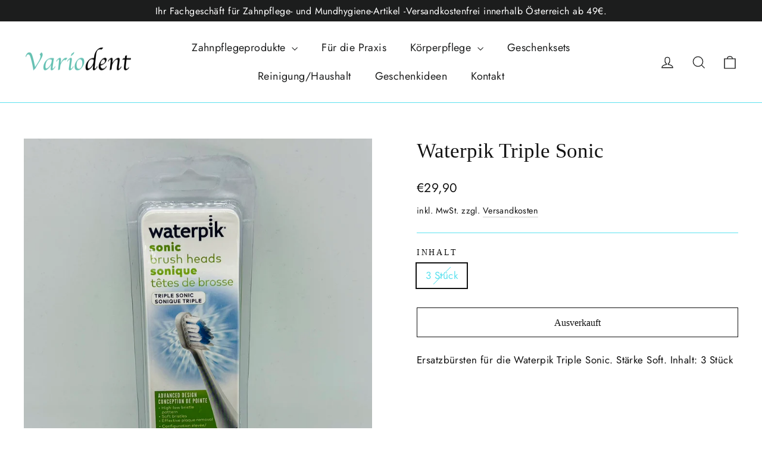

--- FILE ---
content_type: text/html; charset=utf-8
request_url: https://variodent.at/products/waterpik-triple-sonic-1
body_size: 19545
content:
<!doctype html>
<html class="no-js" lang="de" dir="ltr">
<head>
  <meta charset="utf-8">
  <meta http-equiv="X-UA-Compatible" content="IE=edge,chrome=1">
  <meta name="viewport" content="width=device-width,initial-scale=1">
  <meta name="theme-color" content="#5ee2ef">
  <link rel="canonical" href="https://variodent.at/products/waterpik-triple-sonic-1">
  <link rel="preconnect" href="https://cdn.shopify.com" crossorigin>
  <link rel="preconnect" href="https://fonts.shopifycdn.com" crossorigin>
  <link rel="dns-prefetch" href="https://productreviews.shopifycdn.com">
  <link rel="dns-prefetch" href="https://ajax.googleapis.com">
  <link rel="dns-prefetch" href="https://maps.googleapis.com">
  <link rel="dns-prefetch" href="https://maps.gstatic.com"><title>Waterpik Triple Sonic
&ndash; Variodent
</title>
<meta name="description" content="Ersatzbürsten für die Waterpik Triple Sonic. Stärke Soft. Inhalt: 3 Stück"><meta property="og:site_name" content="Variodent">
  <meta property="og:url" content="https://variodent.at/products/waterpik-triple-sonic-1">
  <meta property="og:title" content="Waterpik Triple Sonic">
  <meta property="og:type" content="product">
  <meta property="og:description" content="Ersatzbürsten für die Waterpik Triple Sonic. Stärke Soft. Inhalt: 3 Stück"><meta property="og:image" content="http://variodent.at/cdn/shop/products/IMG_1403.jpg?v=1662380058">
    <meta property="og:image:secure_url" content="https://variodent.at/cdn/shop/products/IMG_1403.jpg?v=1662380058">
    <meta property="og:image:width" content="1536">
    <meta property="og:image:height" content="2048"><meta name="twitter:site" content="@">
  <meta name="twitter:card" content="summary_large_image">
  <meta name="twitter:title" content="Waterpik Triple Sonic">
  <meta name="twitter:description" content="Ersatzbürsten für die Waterpik Triple Sonic. Stärke Soft. Inhalt: 3 Stück">
<style data-shopify>
  @font-face {
  font-family: Jost;
  font-weight: 400;
  font-style: normal;
  font-display: swap;
  src: url("//variodent.at/cdn/fonts/jost/jost_n4.d47a1b6347ce4a4c9f437608011273009d91f2b7.woff2") format("woff2"),
       url("//variodent.at/cdn/fonts/jost/jost_n4.791c46290e672b3f85c3d1c651ef2efa3819eadd.woff") format("woff");
}


  @font-face {
  font-family: Jost;
  font-weight: 600;
  font-style: normal;
  font-display: swap;
  src: url("//variodent.at/cdn/fonts/jost/jost_n6.ec1178db7a7515114a2d84e3dd680832b7af8b99.woff2") format("woff2"),
       url("//variodent.at/cdn/fonts/jost/jost_n6.b1178bb6bdd3979fef38e103a3816f6980aeaff9.woff") format("woff");
}

  @font-face {
  font-family: Jost;
  font-weight: 400;
  font-style: italic;
  font-display: swap;
  src: url("//variodent.at/cdn/fonts/jost/jost_i4.b690098389649750ada222b9763d55796c5283a5.woff2") format("woff2"),
       url("//variodent.at/cdn/fonts/jost/jost_i4.fd766415a47e50b9e391ae7ec04e2ae25e7e28b0.woff") format("woff");
}

  @font-face {
  font-family: Jost;
  font-weight: 600;
  font-style: italic;
  font-display: swap;
  src: url("//variodent.at/cdn/fonts/jost/jost_i6.9af7e5f39e3a108c08f24047a4276332d9d7b85e.woff2") format("woff2"),
       url("//variodent.at/cdn/fonts/jost/jost_i6.2bf310262638f998ed206777ce0b9a3b98b6fe92.woff") format("woff");
}

</style><link href="//variodent.at/cdn/shop/t/6/assets/theme.css?v=74356473243874520221697536008" rel="stylesheet" type="text/css" media="all" />
<style data-shopify>:root {
    --typeHeaderPrimary: "New York";
    --typeHeaderFallback: Iowan Old Style, Apple Garamond, Baskerville, Times New Roman, Droid Serif, Times, Source Serif Pro, serif, Apple Color Emoji, Segoe UI Emoji, Segoe UI Symbol;
    --typeHeaderSize: 35px;
    --typeHeaderWeight: 400;
    --typeHeaderLineHeight: 1.2;
    --typeHeaderSpacing: 0.0em;

    --typeBasePrimary:Jost;
    --typeBaseFallback:sans-serif;
    --typeBaseSize: 17px;
    --typeBaseWeight: 400;
    --typeBaseLineHeight: 1.6;
    --typeBaseSpacing: 0.025em;

    --iconWeight: 3px;
    --iconLinecaps: miter;
  }

  
.collection-hero__content:before,
  .hero__image-wrapper:before,
  .hero__media:before {
    background-image: linear-gradient(to bottom, rgba(0, 0, 0, 0.0) 0%, rgba(0, 0, 0, 0.0) 40%, rgba(0, 0, 0, 0.62) 100%);
  }

  .skrim__item-content .skrim__overlay:after {
    background-image: linear-gradient(to bottom, rgba(0, 0, 0, 0.0) 30%, rgba(0, 0, 0, 0.62) 100%);
  }

  .placeholder-content {
    background-image: linear-gradient(100deg, #ffffff 40%, #f7f7f7 63%, #ffffff 79%);
  }</style><script>
    document.documentElement.className = document.documentElement.className.replace('no-js', 'js');

    window.theme = window.theme || {};
    theme.routes = {
      home: "/",
      cart: "/cart.js",
      cartPage: "/cart",
      cartAdd: "/cart/add.js",
      cartChange: "/cart/change.js",
      search: "/search",
      predictiveSearch: "/search/suggest"
    };
    theme.strings = {
      soldOut: "Ausverkauft",
      unavailable: "Nicht verfügbar",
      inStockLabel: "Auf Lager",
      oneStockLabel: "[count] auf Lager",
      otherStockLabel: "[count] auf Lager",
      willNotShipUntil: "Wird nach dem [date] versendet",
      willBeInStockAfter: "Wird nach dem [date] auf Lager sein",
      waitingForStock: "Inventar auf dem Weg",
      cartSavings: "Sie sparen [savings]",
      cartEmpty: "Ihr Einkaufswagen ist im Moment leer.",
      cartTermsConfirmation: "Sie müssen den Verkaufsbedingungen zustimmen, um auszuchecken",
      searchCollections: "Kollektionen",
      searchPages: "Seiten",
      searchArticles: "Artikel",
      maxQuantity: "Du kannst nur haben [quantity] von [title] in Ihrem Warenkorbt."
    };
    theme.settings = {
      cartType: "drawer",
      isCustomerTemplate: false,
      moneyFormat: "€{{amount_with_comma_separator}}",
      predictiveSearch: true,
      predictiveSearchType: null,
      quickView: false,
      themeName: 'Motion',
      themeVersion: "10.3.2"
    };
  </script>

  <script>window.performance && window.performance.mark && window.performance.mark('shopify.content_for_header.start');</script><meta name="facebook-domain-verification" content="9jk23w7p4a1si0isqtvp47pmr56fae">
<meta name="facebook-domain-verification" content="2j09gpvepobu6dmesxc330i9kwtpxt">
<meta id="shopify-digital-wallet" name="shopify-digital-wallet" content="/63501566208/digital_wallets/dialog">
<meta name="shopify-checkout-api-token" content="a227fa370aeab92b3dab75674e5d388d">
<meta id="in-context-paypal-metadata" data-shop-id="63501566208" data-venmo-supported="false" data-environment="production" data-locale="de_DE" data-paypal-v4="true" data-currency="EUR">
<link rel="alternate" type="application/json+oembed" href="https://variodent.at/products/waterpik-triple-sonic-1.oembed">
<script async="async" src="/checkouts/internal/preloads.js?locale=de-AT"></script>
<link rel="preconnect" href="https://shop.app" crossorigin="anonymous">
<script async="async" src="https://shop.app/checkouts/internal/preloads.js?locale=de-AT&shop_id=63501566208" crossorigin="anonymous"></script>
<script id="apple-pay-shop-capabilities" type="application/json">{"shopId":63501566208,"countryCode":"AT","currencyCode":"EUR","merchantCapabilities":["supports3DS"],"merchantId":"gid:\/\/shopify\/Shop\/63501566208","merchantName":"Variodent","requiredBillingContactFields":["postalAddress","email"],"requiredShippingContactFields":["postalAddress","email"],"shippingType":"shipping","supportedNetworks":["visa","maestro","masterCard"],"total":{"type":"pending","label":"Variodent","amount":"1.00"},"shopifyPaymentsEnabled":true,"supportsSubscriptions":true}</script>
<script id="shopify-features" type="application/json">{"accessToken":"a227fa370aeab92b3dab75674e5d388d","betas":["rich-media-storefront-analytics"],"domain":"variodent.at","predictiveSearch":true,"shopId":63501566208,"locale":"de"}</script>
<script>var Shopify = Shopify || {};
Shopify.shop = "variodent.myshopify.com";
Shopify.locale = "de";
Shopify.currency = {"active":"EUR","rate":"1.0"};
Shopify.country = "AT";
Shopify.theme = {"name":"Motion","id":150450209115,"schema_name":"Motion","schema_version":"10.3.2","theme_store_id":847,"role":"main"};
Shopify.theme.handle = "null";
Shopify.theme.style = {"id":null,"handle":null};
Shopify.cdnHost = "variodent.at/cdn";
Shopify.routes = Shopify.routes || {};
Shopify.routes.root = "/";</script>
<script type="module">!function(o){(o.Shopify=o.Shopify||{}).modules=!0}(window);</script>
<script>!function(o){function n(){var o=[];function n(){o.push(Array.prototype.slice.apply(arguments))}return n.q=o,n}var t=o.Shopify=o.Shopify||{};t.loadFeatures=n(),t.autoloadFeatures=n()}(window);</script>
<script>
  window.ShopifyPay = window.ShopifyPay || {};
  window.ShopifyPay.apiHost = "shop.app\/pay";
  window.ShopifyPay.redirectState = null;
</script>
<script id="shop-js-analytics" type="application/json">{"pageType":"product"}</script>
<script defer="defer" async type="module" src="//variodent.at/cdn/shopifycloud/shop-js/modules/v2/client.init-shop-cart-sync_kxAhZfSm.de.esm.js"></script>
<script defer="defer" async type="module" src="//variodent.at/cdn/shopifycloud/shop-js/modules/v2/chunk.common_5BMd6ono.esm.js"></script>
<script type="module">
  await import("//variodent.at/cdn/shopifycloud/shop-js/modules/v2/client.init-shop-cart-sync_kxAhZfSm.de.esm.js");
await import("//variodent.at/cdn/shopifycloud/shop-js/modules/v2/chunk.common_5BMd6ono.esm.js");

  window.Shopify.SignInWithShop?.initShopCartSync?.({"fedCMEnabled":true,"windoidEnabled":true});

</script>
<script>
  window.Shopify = window.Shopify || {};
  if (!window.Shopify.featureAssets) window.Shopify.featureAssets = {};
  window.Shopify.featureAssets['shop-js'] = {"shop-cart-sync":["modules/v2/client.shop-cart-sync_81xuAXRO.de.esm.js","modules/v2/chunk.common_5BMd6ono.esm.js"],"init-fed-cm":["modules/v2/client.init-fed-cm_B2l2C8gd.de.esm.js","modules/v2/chunk.common_5BMd6ono.esm.js"],"shop-button":["modules/v2/client.shop-button_DteRmTIv.de.esm.js","modules/v2/chunk.common_5BMd6ono.esm.js"],"init-windoid":["modules/v2/client.init-windoid_BrVTPDHy.de.esm.js","modules/v2/chunk.common_5BMd6ono.esm.js"],"shop-cash-offers":["modules/v2/client.shop-cash-offers_uZhaqfcC.de.esm.js","modules/v2/chunk.common_5BMd6ono.esm.js","modules/v2/chunk.modal_DhTZgVSk.esm.js"],"shop-toast-manager":["modules/v2/client.shop-toast-manager_lTRStNPf.de.esm.js","modules/v2/chunk.common_5BMd6ono.esm.js"],"init-shop-email-lookup-coordinator":["modules/v2/client.init-shop-email-lookup-coordinator_BhyMm2Vh.de.esm.js","modules/v2/chunk.common_5BMd6ono.esm.js"],"pay-button":["modules/v2/client.pay-button_uIj7-e2V.de.esm.js","modules/v2/chunk.common_5BMd6ono.esm.js"],"avatar":["modules/v2/client.avatar_BTnouDA3.de.esm.js"],"init-shop-cart-sync":["modules/v2/client.init-shop-cart-sync_kxAhZfSm.de.esm.js","modules/v2/chunk.common_5BMd6ono.esm.js"],"shop-login-button":["modules/v2/client.shop-login-button_hqVUT9QF.de.esm.js","modules/v2/chunk.common_5BMd6ono.esm.js","modules/v2/chunk.modal_DhTZgVSk.esm.js"],"init-customer-accounts-sign-up":["modules/v2/client.init-customer-accounts-sign-up_0Oyvgx7Z.de.esm.js","modules/v2/client.shop-login-button_hqVUT9QF.de.esm.js","modules/v2/chunk.common_5BMd6ono.esm.js","modules/v2/chunk.modal_DhTZgVSk.esm.js"],"init-shop-for-new-customer-accounts":["modules/v2/client.init-shop-for-new-customer-accounts_DojLPa1w.de.esm.js","modules/v2/client.shop-login-button_hqVUT9QF.de.esm.js","modules/v2/chunk.common_5BMd6ono.esm.js","modules/v2/chunk.modal_DhTZgVSk.esm.js"],"init-customer-accounts":["modules/v2/client.init-customer-accounts_DWlFj6gc.de.esm.js","modules/v2/client.shop-login-button_hqVUT9QF.de.esm.js","modules/v2/chunk.common_5BMd6ono.esm.js","modules/v2/chunk.modal_DhTZgVSk.esm.js"],"shop-follow-button":["modules/v2/client.shop-follow-button_BEIcZOGj.de.esm.js","modules/v2/chunk.common_5BMd6ono.esm.js","modules/v2/chunk.modal_DhTZgVSk.esm.js"],"lead-capture":["modules/v2/client.lead-capture_BSpzCmmh.de.esm.js","modules/v2/chunk.common_5BMd6ono.esm.js","modules/v2/chunk.modal_DhTZgVSk.esm.js"],"checkout-modal":["modules/v2/client.checkout-modal_8HiTfxyj.de.esm.js","modules/v2/chunk.common_5BMd6ono.esm.js","modules/v2/chunk.modal_DhTZgVSk.esm.js"],"shop-login":["modules/v2/client.shop-login_Fe0VhLV0.de.esm.js","modules/v2/chunk.common_5BMd6ono.esm.js","modules/v2/chunk.modal_DhTZgVSk.esm.js"],"payment-terms":["modules/v2/client.payment-terms_C8PkVPzh.de.esm.js","modules/v2/chunk.common_5BMd6ono.esm.js","modules/v2/chunk.modal_DhTZgVSk.esm.js"]};
</script>
<script id="__st">var __st={"a":63501566208,"offset":3600,"reqid":"190948a8-25bc-416f-805b-b6b32bb40e1d-1769013720","pageurl":"variodent.at\/products\/waterpik-triple-sonic-1","u":"c8a33a3a6c24","p":"product","rtyp":"product","rid":7931560001792};</script>
<script>window.ShopifyPaypalV4VisibilityTracking = true;</script>
<script id="captcha-bootstrap">!function(){'use strict';const t='contact',e='account',n='new_comment',o=[[t,t],['blogs',n],['comments',n],[t,'customer']],c=[[e,'customer_login'],[e,'guest_login'],[e,'recover_customer_password'],[e,'create_customer']],r=t=>t.map((([t,e])=>`form[action*='/${t}']:not([data-nocaptcha='true']) input[name='form_type'][value='${e}']`)).join(','),a=t=>()=>t?[...document.querySelectorAll(t)].map((t=>t.form)):[];function s(){const t=[...o],e=r(t);return a(e)}const i='password',u='form_key',d=['recaptcha-v3-token','g-recaptcha-response','h-captcha-response',i],f=()=>{try{return window.sessionStorage}catch{return}},m='__shopify_v',_=t=>t.elements[u];function p(t,e,n=!1){try{const o=window.sessionStorage,c=JSON.parse(o.getItem(e)),{data:r}=function(t){const{data:e,action:n}=t;return t[m]||n?{data:e,action:n}:{data:t,action:n}}(c);for(const[e,n]of Object.entries(r))t.elements[e]&&(t.elements[e].value=n);n&&o.removeItem(e)}catch(o){console.error('form repopulation failed',{error:o})}}const l='form_type',E='cptcha';function T(t){t.dataset[E]=!0}const w=window,h=w.document,L='Shopify',v='ce_forms',y='captcha';let A=!1;((t,e)=>{const n=(g='f06e6c50-85a8-45c8-87d0-21a2b65856fe',I='https://cdn.shopify.com/shopifycloud/storefront-forms-hcaptcha/ce_storefront_forms_captcha_hcaptcha.v1.5.2.iife.js',D={infoText:'Durch hCaptcha geschützt',privacyText:'Datenschutz',termsText:'Allgemeine Geschäftsbedingungen'},(t,e,n)=>{const o=w[L][v],c=o.bindForm;if(c)return c(t,g,e,D).then(n);var r;o.q.push([[t,g,e,D],n]),r=I,A||(h.body.append(Object.assign(h.createElement('script'),{id:'captcha-provider',async:!0,src:r})),A=!0)});var g,I,D;w[L]=w[L]||{},w[L][v]=w[L][v]||{},w[L][v].q=[],w[L][y]=w[L][y]||{},w[L][y].protect=function(t,e){n(t,void 0,e),T(t)},Object.freeze(w[L][y]),function(t,e,n,w,h,L){const[v,y,A,g]=function(t,e,n){const i=e?o:[],u=t?c:[],d=[...i,...u],f=r(d),m=r(i),_=r(d.filter((([t,e])=>n.includes(e))));return[a(f),a(m),a(_),s()]}(w,h,L),I=t=>{const e=t.target;return e instanceof HTMLFormElement?e:e&&e.form},D=t=>v().includes(t);t.addEventListener('submit',(t=>{const e=I(t);if(!e)return;const n=D(e)&&!e.dataset.hcaptchaBound&&!e.dataset.recaptchaBound,o=_(e),c=g().includes(e)&&(!o||!o.value);(n||c)&&t.preventDefault(),c&&!n&&(function(t){try{if(!f())return;!function(t){const e=f();if(!e)return;const n=_(t);if(!n)return;const o=n.value;o&&e.removeItem(o)}(t);const e=Array.from(Array(32),(()=>Math.random().toString(36)[2])).join('');!function(t,e){_(t)||t.append(Object.assign(document.createElement('input'),{type:'hidden',name:u})),t.elements[u].value=e}(t,e),function(t,e){const n=f();if(!n)return;const o=[...t.querySelectorAll(`input[type='${i}']`)].map((({name:t})=>t)),c=[...d,...o],r={};for(const[a,s]of new FormData(t).entries())c.includes(a)||(r[a]=s);n.setItem(e,JSON.stringify({[m]:1,action:t.action,data:r}))}(t,e)}catch(e){console.error('failed to persist form',e)}}(e),e.submit())}));const S=(t,e)=>{t&&!t.dataset[E]&&(n(t,e.some((e=>e===t))),T(t))};for(const o of['focusin','change'])t.addEventListener(o,(t=>{const e=I(t);D(e)&&S(e,y())}));const B=e.get('form_key'),M=e.get(l),P=B&&M;t.addEventListener('DOMContentLoaded',(()=>{const t=y();if(P)for(const e of t)e.elements[l].value===M&&p(e,B);[...new Set([...A(),...v().filter((t=>'true'===t.dataset.shopifyCaptcha))])].forEach((e=>S(e,t)))}))}(h,new URLSearchParams(w.location.search),n,t,e,['guest_login'])})(!0,!0)}();</script>
<script integrity="sha256-4kQ18oKyAcykRKYeNunJcIwy7WH5gtpwJnB7kiuLZ1E=" data-source-attribution="shopify.loadfeatures" defer="defer" src="//variodent.at/cdn/shopifycloud/storefront/assets/storefront/load_feature-a0a9edcb.js" crossorigin="anonymous"></script>
<script crossorigin="anonymous" defer="defer" src="//variodent.at/cdn/shopifycloud/storefront/assets/shopify_pay/storefront-65b4c6d7.js?v=20250812"></script>
<script data-source-attribution="shopify.dynamic_checkout.dynamic.init">var Shopify=Shopify||{};Shopify.PaymentButton=Shopify.PaymentButton||{isStorefrontPortableWallets:!0,init:function(){window.Shopify.PaymentButton.init=function(){};var t=document.createElement("script");t.src="https://variodent.at/cdn/shopifycloud/portable-wallets/latest/portable-wallets.de.js",t.type="module",document.head.appendChild(t)}};
</script>
<script data-source-attribution="shopify.dynamic_checkout.buyer_consent">
  function portableWalletsHideBuyerConsent(e){var t=document.getElementById("shopify-buyer-consent"),n=document.getElementById("shopify-subscription-policy-button");t&&n&&(t.classList.add("hidden"),t.setAttribute("aria-hidden","true"),n.removeEventListener("click",e))}function portableWalletsShowBuyerConsent(e){var t=document.getElementById("shopify-buyer-consent"),n=document.getElementById("shopify-subscription-policy-button");t&&n&&(t.classList.remove("hidden"),t.removeAttribute("aria-hidden"),n.addEventListener("click",e))}window.Shopify?.PaymentButton&&(window.Shopify.PaymentButton.hideBuyerConsent=portableWalletsHideBuyerConsent,window.Shopify.PaymentButton.showBuyerConsent=portableWalletsShowBuyerConsent);
</script>
<script>
  function portableWalletsCleanup(e){e&&e.src&&console.error("Failed to load portable wallets script "+e.src);var t=document.querySelectorAll("shopify-accelerated-checkout .shopify-payment-button__skeleton, shopify-accelerated-checkout-cart .wallet-cart-button__skeleton"),e=document.getElementById("shopify-buyer-consent");for(let e=0;e<t.length;e++)t[e].remove();e&&e.remove()}function portableWalletsNotLoadedAsModule(e){e instanceof ErrorEvent&&"string"==typeof e.message&&e.message.includes("import.meta")&&"string"==typeof e.filename&&e.filename.includes("portable-wallets")&&(window.removeEventListener("error",portableWalletsNotLoadedAsModule),window.Shopify.PaymentButton.failedToLoad=e,"loading"===document.readyState?document.addEventListener("DOMContentLoaded",window.Shopify.PaymentButton.init):window.Shopify.PaymentButton.init())}window.addEventListener("error",portableWalletsNotLoadedAsModule);
</script>

<script type="module" src="https://variodent.at/cdn/shopifycloud/portable-wallets/latest/portable-wallets.de.js" onError="portableWalletsCleanup(this)" crossorigin="anonymous"></script>
<script nomodule>
  document.addEventListener("DOMContentLoaded", portableWalletsCleanup);
</script>

<script id='scb4127' type='text/javascript' async='' src='https://variodent.at/cdn/shopifycloud/privacy-banner/storefront-banner.js'></script><link id="shopify-accelerated-checkout-styles" rel="stylesheet" media="screen" href="https://variodent.at/cdn/shopifycloud/portable-wallets/latest/accelerated-checkout-backwards-compat.css" crossorigin="anonymous">
<style id="shopify-accelerated-checkout-cart">
        #shopify-buyer-consent {
  margin-top: 1em;
  display: inline-block;
  width: 100%;
}

#shopify-buyer-consent.hidden {
  display: none;
}

#shopify-subscription-policy-button {
  background: none;
  border: none;
  padding: 0;
  text-decoration: underline;
  font-size: inherit;
  cursor: pointer;
}

#shopify-subscription-policy-button::before {
  box-shadow: none;
}

      </style>

<script>window.performance && window.performance.mark && window.performance.mark('shopify.content_for_header.end');</script>

  <script src="//variodent.at/cdn/shop/t/6/assets/vendor-scripts-v14.js" defer="defer"></script><script src="//variodent.at/cdn/shop/t/6/assets/theme.js?v=58828841418659006001687443689" defer="defer"></script>
<link href="https://monorail-edge.shopifysvc.com" rel="dns-prefetch">
<script>(function(){if ("sendBeacon" in navigator && "performance" in window) {try {var session_token_from_headers = performance.getEntriesByType('navigation')[0].serverTiming.find(x => x.name == '_s').description;} catch {var session_token_from_headers = undefined;}var session_cookie_matches = document.cookie.match(/_shopify_s=([^;]*)/);var session_token_from_cookie = session_cookie_matches && session_cookie_matches.length === 2 ? session_cookie_matches[1] : "";var session_token = session_token_from_headers || session_token_from_cookie || "";function handle_abandonment_event(e) {var entries = performance.getEntries().filter(function(entry) {return /monorail-edge.shopifysvc.com/.test(entry.name);});if (!window.abandonment_tracked && entries.length === 0) {window.abandonment_tracked = true;var currentMs = Date.now();var navigation_start = performance.timing.navigationStart;var payload = {shop_id: 63501566208,url: window.location.href,navigation_start,duration: currentMs - navigation_start,session_token,page_type: "product"};window.navigator.sendBeacon("https://monorail-edge.shopifysvc.com/v1/produce", JSON.stringify({schema_id: "online_store_buyer_site_abandonment/1.1",payload: payload,metadata: {event_created_at_ms: currentMs,event_sent_at_ms: currentMs}}));}}window.addEventListener('pagehide', handle_abandonment_event);}}());</script>
<script id="web-pixels-manager-setup">(function e(e,d,r,n,o){if(void 0===o&&(o={}),!Boolean(null===(a=null===(i=window.Shopify)||void 0===i?void 0:i.analytics)||void 0===a?void 0:a.replayQueue)){var i,a;window.Shopify=window.Shopify||{};var t=window.Shopify;t.analytics=t.analytics||{};var s=t.analytics;s.replayQueue=[],s.publish=function(e,d,r){return s.replayQueue.push([e,d,r]),!0};try{self.performance.mark("wpm:start")}catch(e){}var l=function(){var e={modern:/Edge?\/(1{2}[4-9]|1[2-9]\d|[2-9]\d{2}|\d{4,})\.\d+(\.\d+|)|Firefox\/(1{2}[4-9]|1[2-9]\d|[2-9]\d{2}|\d{4,})\.\d+(\.\d+|)|Chrom(ium|e)\/(9{2}|\d{3,})\.\d+(\.\d+|)|(Maci|X1{2}).+ Version\/(15\.\d+|(1[6-9]|[2-9]\d|\d{3,})\.\d+)([,.]\d+|)( \(\w+\)|)( Mobile\/\w+|) Safari\/|Chrome.+OPR\/(9{2}|\d{3,})\.\d+\.\d+|(CPU[ +]OS|iPhone[ +]OS|CPU[ +]iPhone|CPU IPhone OS|CPU iPad OS)[ +]+(15[._]\d+|(1[6-9]|[2-9]\d|\d{3,})[._]\d+)([._]\d+|)|Android:?[ /-](13[3-9]|1[4-9]\d|[2-9]\d{2}|\d{4,})(\.\d+|)(\.\d+|)|Android.+Firefox\/(13[5-9]|1[4-9]\d|[2-9]\d{2}|\d{4,})\.\d+(\.\d+|)|Android.+Chrom(ium|e)\/(13[3-9]|1[4-9]\d|[2-9]\d{2}|\d{4,})\.\d+(\.\d+|)|SamsungBrowser\/([2-9]\d|\d{3,})\.\d+/,legacy:/Edge?\/(1[6-9]|[2-9]\d|\d{3,})\.\d+(\.\d+|)|Firefox\/(5[4-9]|[6-9]\d|\d{3,})\.\d+(\.\d+|)|Chrom(ium|e)\/(5[1-9]|[6-9]\d|\d{3,})\.\d+(\.\d+|)([\d.]+$|.*Safari\/(?![\d.]+ Edge\/[\d.]+$))|(Maci|X1{2}).+ Version\/(10\.\d+|(1[1-9]|[2-9]\d|\d{3,})\.\d+)([,.]\d+|)( \(\w+\)|)( Mobile\/\w+|) Safari\/|Chrome.+OPR\/(3[89]|[4-9]\d|\d{3,})\.\d+\.\d+|(CPU[ +]OS|iPhone[ +]OS|CPU[ +]iPhone|CPU IPhone OS|CPU iPad OS)[ +]+(10[._]\d+|(1[1-9]|[2-9]\d|\d{3,})[._]\d+)([._]\d+|)|Android:?[ /-](13[3-9]|1[4-9]\d|[2-9]\d{2}|\d{4,})(\.\d+|)(\.\d+|)|Mobile Safari.+OPR\/([89]\d|\d{3,})\.\d+\.\d+|Android.+Firefox\/(13[5-9]|1[4-9]\d|[2-9]\d{2}|\d{4,})\.\d+(\.\d+|)|Android.+Chrom(ium|e)\/(13[3-9]|1[4-9]\d|[2-9]\d{2}|\d{4,})\.\d+(\.\d+|)|Android.+(UC? ?Browser|UCWEB|U3)[ /]?(15\.([5-9]|\d{2,})|(1[6-9]|[2-9]\d|\d{3,})\.\d+)\.\d+|SamsungBrowser\/(5\.\d+|([6-9]|\d{2,})\.\d+)|Android.+MQ{2}Browser\/(14(\.(9|\d{2,})|)|(1[5-9]|[2-9]\d|\d{3,})(\.\d+|))(\.\d+|)|K[Aa][Ii]OS\/(3\.\d+|([4-9]|\d{2,})\.\d+)(\.\d+|)/},d=e.modern,r=e.legacy,n=navigator.userAgent;return n.match(d)?"modern":n.match(r)?"legacy":"unknown"}(),u="modern"===l?"modern":"legacy",c=(null!=n?n:{modern:"",legacy:""})[u],f=function(e){return[e.baseUrl,"/wpm","/b",e.hashVersion,"modern"===e.buildTarget?"m":"l",".js"].join("")}({baseUrl:d,hashVersion:r,buildTarget:u}),m=function(e){var d=e.version,r=e.bundleTarget,n=e.surface,o=e.pageUrl,i=e.monorailEndpoint;return{emit:function(e){var a=e.status,t=e.errorMsg,s=(new Date).getTime(),l=JSON.stringify({metadata:{event_sent_at_ms:s},events:[{schema_id:"web_pixels_manager_load/3.1",payload:{version:d,bundle_target:r,page_url:o,status:a,surface:n,error_msg:t},metadata:{event_created_at_ms:s}}]});if(!i)return console&&console.warn&&console.warn("[Web Pixels Manager] No Monorail endpoint provided, skipping logging."),!1;try{return self.navigator.sendBeacon.bind(self.navigator)(i,l)}catch(e){}var u=new XMLHttpRequest;try{return u.open("POST",i,!0),u.setRequestHeader("Content-Type","text/plain"),u.send(l),!0}catch(e){return console&&console.warn&&console.warn("[Web Pixels Manager] Got an unhandled error while logging to Monorail."),!1}}}}({version:r,bundleTarget:l,surface:e.surface,pageUrl:self.location.href,monorailEndpoint:e.monorailEndpoint});try{o.browserTarget=l,function(e){var d=e.src,r=e.async,n=void 0===r||r,o=e.onload,i=e.onerror,a=e.sri,t=e.scriptDataAttributes,s=void 0===t?{}:t,l=document.createElement("script"),u=document.querySelector("head"),c=document.querySelector("body");if(l.async=n,l.src=d,a&&(l.integrity=a,l.crossOrigin="anonymous"),s)for(var f in s)if(Object.prototype.hasOwnProperty.call(s,f))try{l.dataset[f]=s[f]}catch(e){}if(o&&l.addEventListener("load",o),i&&l.addEventListener("error",i),u)u.appendChild(l);else{if(!c)throw new Error("Did not find a head or body element to append the script");c.appendChild(l)}}({src:f,async:!0,onload:function(){if(!function(){var e,d;return Boolean(null===(d=null===(e=window.Shopify)||void 0===e?void 0:e.analytics)||void 0===d?void 0:d.initialized)}()){var d=window.webPixelsManager.init(e)||void 0;if(d){var r=window.Shopify.analytics;r.replayQueue.forEach((function(e){var r=e[0],n=e[1],o=e[2];d.publishCustomEvent(r,n,o)})),r.replayQueue=[],r.publish=d.publishCustomEvent,r.visitor=d.visitor,r.initialized=!0}}},onerror:function(){return m.emit({status:"failed",errorMsg:"".concat(f," has failed to load")})},sri:function(e){var d=/^sha384-[A-Za-z0-9+/=]+$/;return"string"==typeof e&&d.test(e)}(c)?c:"",scriptDataAttributes:o}),m.emit({status:"loading"})}catch(e){m.emit({status:"failed",errorMsg:(null==e?void 0:e.message)||"Unknown error"})}}})({shopId: 63501566208,storefrontBaseUrl: "https://variodent.at",extensionsBaseUrl: "https://extensions.shopifycdn.com/cdn/shopifycloud/web-pixels-manager",monorailEndpoint: "https://monorail-edge.shopifysvc.com/unstable/produce_batch",surface: "storefront-renderer",enabledBetaFlags: ["2dca8a86"],webPixelsConfigList: [{"id":"shopify-app-pixel","configuration":"{}","eventPayloadVersion":"v1","runtimeContext":"STRICT","scriptVersion":"0450","apiClientId":"shopify-pixel","type":"APP","privacyPurposes":["ANALYTICS","MARKETING"]},{"id":"shopify-custom-pixel","eventPayloadVersion":"v1","runtimeContext":"LAX","scriptVersion":"0450","apiClientId":"shopify-pixel","type":"CUSTOM","privacyPurposes":["ANALYTICS","MARKETING"]}],isMerchantRequest: false,initData: {"shop":{"name":"Variodent","paymentSettings":{"currencyCode":"EUR"},"myshopifyDomain":"variodent.myshopify.com","countryCode":"AT","storefrontUrl":"https:\/\/variodent.at"},"customer":null,"cart":null,"checkout":null,"productVariants":[{"price":{"amount":29.9,"currencyCode":"EUR"},"product":{"title":"Waterpik Triple Sonic","vendor":"Variodent","id":"7931560001792","untranslatedTitle":"Waterpik Triple Sonic","url":"\/products\/waterpik-triple-sonic-1","type":""},"id":"43447130161408","image":{"src":"\/\/variodent.at\/cdn\/shop\/products\/IMG_1403.jpg?v=1662380058"},"sku":"","title":"3 Stück","untranslatedTitle":"3 Stück"}],"purchasingCompany":null},},"https://variodent.at/cdn","fcfee988w5aeb613cpc8e4bc33m6693e112",{"modern":"","legacy":""},{"shopId":"63501566208","storefrontBaseUrl":"https:\/\/variodent.at","extensionBaseUrl":"https:\/\/extensions.shopifycdn.com\/cdn\/shopifycloud\/web-pixels-manager","surface":"storefront-renderer","enabledBetaFlags":"[\"2dca8a86\"]","isMerchantRequest":"false","hashVersion":"fcfee988w5aeb613cpc8e4bc33m6693e112","publish":"custom","events":"[[\"page_viewed\",{}],[\"product_viewed\",{\"productVariant\":{\"price\":{\"amount\":29.9,\"currencyCode\":\"EUR\"},\"product\":{\"title\":\"Waterpik Triple Sonic\",\"vendor\":\"Variodent\",\"id\":\"7931560001792\",\"untranslatedTitle\":\"Waterpik Triple Sonic\",\"url\":\"\/products\/waterpik-triple-sonic-1\",\"type\":\"\"},\"id\":\"43447130161408\",\"image\":{\"src\":\"\/\/variodent.at\/cdn\/shop\/products\/IMG_1403.jpg?v=1662380058\"},\"sku\":\"\",\"title\":\"3 Stück\",\"untranslatedTitle\":\"3 Stück\"}}]]"});</script><script>
  window.ShopifyAnalytics = window.ShopifyAnalytics || {};
  window.ShopifyAnalytics.meta = window.ShopifyAnalytics.meta || {};
  window.ShopifyAnalytics.meta.currency = 'EUR';
  var meta = {"product":{"id":7931560001792,"gid":"gid:\/\/shopify\/Product\/7931560001792","vendor":"Variodent","type":"","handle":"waterpik-triple-sonic-1","variants":[{"id":43447130161408,"price":2990,"name":"Waterpik Triple Sonic - 3 Stück","public_title":"3 Stück","sku":""}],"remote":false},"page":{"pageType":"product","resourceType":"product","resourceId":7931560001792,"requestId":"190948a8-25bc-416f-805b-b6b32bb40e1d-1769013720"}};
  for (var attr in meta) {
    window.ShopifyAnalytics.meta[attr] = meta[attr];
  }
</script>
<script class="analytics">
  (function () {
    var customDocumentWrite = function(content) {
      var jquery = null;

      if (window.jQuery) {
        jquery = window.jQuery;
      } else if (window.Checkout && window.Checkout.$) {
        jquery = window.Checkout.$;
      }

      if (jquery) {
        jquery('body').append(content);
      }
    };

    var hasLoggedConversion = function(token) {
      if (token) {
        return document.cookie.indexOf('loggedConversion=' + token) !== -1;
      }
      return false;
    }

    var setCookieIfConversion = function(token) {
      if (token) {
        var twoMonthsFromNow = new Date(Date.now());
        twoMonthsFromNow.setMonth(twoMonthsFromNow.getMonth() + 2);

        document.cookie = 'loggedConversion=' + token + '; expires=' + twoMonthsFromNow;
      }
    }

    var trekkie = window.ShopifyAnalytics.lib = window.trekkie = window.trekkie || [];
    if (trekkie.integrations) {
      return;
    }
    trekkie.methods = [
      'identify',
      'page',
      'ready',
      'track',
      'trackForm',
      'trackLink'
    ];
    trekkie.factory = function(method) {
      return function() {
        var args = Array.prototype.slice.call(arguments);
        args.unshift(method);
        trekkie.push(args);
        return trekkie;
      };
    };
    for (var i = 0; i < trekkie.methods.length; i++) {
      var key = trekkie.methods[i];
      trekkie[key] = trekkie.factory(key);
    }
    trekkie.load = function(config) {
      trekkie.config = config || {};
      trekkie.config.initialDocumentCookie = document.cookie;
      var first = document.getElementsByTagName('script')[0];
      var script = document.createElement('script');
      script.type = 'text/javascript';
      script.onerror = function(e) {
        var scriptFallback = document.createElement('script');
        scriptFallback.type = 'text/javascript';
        scriptFallback.onerror = function(error) {
                var Monorail = {
      produce: function produce(monorailDomain, schemaId, payload) {
        var currentMs = new Date().getTime();
        var event = {
          schema_id: schemaId,
          payload: payload,
          metadata: {
            event_created_at_ms: currentMs,
            event_sent_at_ms: currentMs
          }
        };
        return Monorail.sendRequest("https://" + monorailDomain + "/v1/produce", JSON.stringify(event));
      },
      sendRequest: function sendRequest(endpointUrl, payload) {
        // Try the sendBeacon API
        if (window && window.navigator && typeof window.navigator.sendBeacon === 'function' && typeof window.Blob === 'function' && !Monorail.isIos12()) {
          var blobData = new window.Blob([payload], {
            type: 'text/plain'
          });

          if (window.navigator.sendBeacon(endpointUrl, blobData)) {
            return true;
          } // sendBeacon was not successful

        } // XHR beacon

        var xhr = new XMLHttpRequest();

        try {
          xhr.open('POST', endpointUrl);
          xhr.setRequestHeader('Content-Type', 'text/plain');
          xhr.send(payload);
        } catch (e) {
          console.log(e);
        }

        return false;
      },
      isIos12: function isIos12() {
        return window.navigator.userAgent.lastIndexOf('iPhone; CPU iPhone OS 12_') !== -1 || window.navigator.userAgent.lastIndexOf('iPad; CPU OS 12_') !== -1;
      }
    };
    Monorail.produce('monorail-edge.shopifysvc.com',
      'trekkie_storefront_load_errors/1.1',
      {shop_id: 63501566208,
      theme_id: 150450209115,
      app_name: "storefront",
      context_url: window.location.href,
      source_url: "//variodent.at/cdn/s/trekkie.storefront.cd680fe47e6c39ca5d5df5f0a32d569bc48c0f27.min.js"});

        };
        scriptFallback.async = true;
        scriptFallback.src = '//variodent.at/cdn/s/trekkie.storefront.cd680fe47e6c39ca5d5df5f0a32d569bc48c0f27.min.js';
        first.parentNode.insertBefore(scriptFallback, first);
      };
      script.async = true;
      script.src = '//variodent.at/cdn/s/trekkie.storefront.cd680fe47e6c39ca5d5df5f0a32d569bc48c0f27.min.js';
      first.parentNode.insertBefore(script, first);
    };
    trekkie.load(
      {"Trekkie":{"appName":"storefront","development":false,"defaultAttributes":{"shopId":63501566208,"isMerchantRequest":null,"themeId":150450209115,"themeCityHash":"6384379664007946787","contentLanguage":"de","currency":"EUR","eventMetadataId":"32dcca52-68fe-4296-8a7b-efb9398ed8ee"},"isServerSideCookieWritingEnabled":true,"monorailRegion":"shop_domain","enabledBetaFlags":["65f19447"]},"Session Attribution":{},"S2S":{"facebookCapiEnabled":false,"source":"trekkie-storefront-renderer","apiClientId":580111}}
    );

    var loaded = false;
    trekkie.ready(function() {
      if (loaded) return;
      loaded = true;

      window.ShopifyAnalytics.lib = window.trekkie;

      var originalDocumentWrite = document.write;
      document.write = customDocumentWrite;
      try { window.ShopifyAnalytics.merchantGoogleAnalytics.call(this); } catch(error) {};
      document.write = originalDocumentWrite;

      window.ShopifyAnalytics.lib.page(null,{"pageType":"product","resourceType":"product","resourceId":7931560001792,"requestId":"190948a8-25bc-416f-805b-b6b32bb40e1d-1769013720","shopifyEmitted":true});

      var match = window.location.pathname.match(/checkouts\/(.+)\/(thank_you|post_purchase)/)
      var token = match? match[1]: undefined;
      if (!hasLoggedConversion(token)) {
        setCookieIfConversion(token);
        window.ShopifyAnalytics.lib.track("Viewed Product",{"currency":"EUR","variantId":43447130161408,"productId":7931560001792,"productGid":"gid:\/\/shopify\/Product\/7931560001792","name":"Waterpik Triple Sonic - 3 Stück","price":"29.90","sku":"","brand":"Variodent","variant":"3 Stück","category":"","nonInteraction":true,"remote":false},undefined,undefined,{"shopifyEmitted":true});
      window.ShopifyAnalytics.lib.track("monorail:\/\/trekkie_storefront_viewed_product\/1.1",{"currency":"EUR","variantId":43447130161408,"productId":7931560001792,"productGid":"gid:\/\/shopify\/Product\/7931560001792","name":"Waterpik Triple Sonic - 3 Stück","price":"29.90","sku":"","brand":"Variodent","variant":"3 Stück","category":"","nonInteraction":true,"remote":false,"referer":"https:\/\/variodent.at\/products\/waterpik-triple-sonic-1"});
      }
    });


        var eventsListenerScript = document.createElement('script');
        eventsListenerScript.async = true;
        eventsListenerScript.src = "//variodent.at/cdn/shopifycloud/storefront/assets/shop_events_listener-3da45d37.js";
        document.getElementsByTagName('head')[0].appendChild(eventsListenerScript);

})();</script>
<script
  defer
  src="https://variodent.at/cdn/shopifycloud/perf-kit/shopify-perf-kit-3.0.4.min.js"
  data-application="storefront-renderer"
  data-shop-id="63501566208"
  data-render-region="gcp-us-east1"
  data-page-type="product"
  data-theme-instance-id="150450209115"
  data-theme-name="Motion"
  data-theme-version="10.3.2"
  data-monorail-region="shop_domain"
  data-resource-timing-sampling-rate="10"
  data-shs="true"
  data-shs-beacon="true"
  data-shs-export-with-fetch="true"
  data-shs-logs-sample-rate="1"
  data-shs-beacon-endpoint="https://variodent.at/api/collect"
></script>
</head>

<body class="template-product" data-transitions="true" data-type_header_capitalize="false" data-type_base_accent_transform="true" data-type_header_accent_transform="true" data-animate_sections="true" data-animate_underlines="true" data-animate_buttons="true" data-animate_images="true" data-animate_page_transition_style="page-slow-fade" data-type_header_text_alignment="true" data-animate_images_style="zoom-fade">

  
    <script type="text/javascript">window.setTimeout(function() { document.body.className += " loaded"; }, 25);</script>
  

  <a class="in-page-link visually-hidden skip-link" href="#MainContent">Direkt zum Inhalt</a>

  <div id="PageContainer" class="page-container">
    <div class="transition-body"><!-- BEGIN sections: header-group -->
<div id="shopify-section-sections--19159086956891__announcement-bar" class="shopify-section shopify-section-group-header-group"><div class="announcement"><span class="announcement__text announcement__text--open" data-text="ihr-fachgeschaft-fur-zahnpflege-und-mundhygiene-artikel-versandkostenfrei-innerhalb-osterreich-ab-49">
      Ihr Fachgeschäft für Zahnpflege- und Mundhygiene-Artikel -Versandkostenfrei innerhalb Österreich ab 49€.
    </span></div>


</div><div id="shopify-section-sections--19159086956891__header" class="shopify-section shopify-section-group-header-group"><div id="NavDrawer" class="drawer drawer--right">
  <div class="drawer__contents">
    <div class="drawer__fixed-header">
      <div class="drawer__header appear-animation appear-delay-2">
        <div class="drawer__title"></div>
        <div class="drawer__close">
          <button type="button" class="drawer__close-button js-drawer-close">
            <svg aria-hidden="true" focusable="false" role="presentation" class="icon icon-close" viewBox="0 0 64 64"><title>icon-X</title><path d="m19 17.61 27.12 27.13m0-27.12L19 44.74"/></svg>
            <span class="icon__fallback-text">Menü schließen</span>
          </button>
        </div>
      </div>
    </div>
    <div class="drawer__scrollable">
      <ul class="mobile-nav" role="navigation" aria-label="Primary"><li class="mobile-nav__item appear-animation appear-delay-3"><div class="mobile-nav__has-sublist"><a href="/collections" class="mobile-nav__link" id="Label-collections1">
                    Zahnpflegeprodukte
                  </a>
                  <div class="mobile-nav__toggle">
                    <button type="button" class="collapsible-trigger collapsible--auto-height" aria-controls="Linklist-collections1" aria-labelledby="Label-collections1"><span class="collapsible-trigger__icon collapsible-trigger__icon--open" role="presentation">
  <svg aria-hidden="true" focusable="false" role="presentation" class="icon icon--wide icon-chevron-down" viewBox="0 0 28 16"><path d="m1.57 1.59 12.76 12.77L27.1 1.59" stroke-width="2" stroke="#000" fill="none"/></svg>
</span>
</button>
                  </div></div><div id="Linklist-collections1" class="mobile-nav__sublist collapsible-content collapsible-content--all">
                <div class="collapsible-content__inner">
                  <ul class="mobile-nav__sublist"><li class="mobile-nav__item">
                        <div class="mobile-nav__child-item"><a href="/collections/blue-m" class="mobile-nav__link" id="Sublabel-collections-blue-m1">
                              Blue M
                            </a></div></li><li class="mobile-nav__item">
                        <div class="mobile-nav__child-item"><a href="/collections/elektrtische-zahnbursten-schallzahnbursten" class="mobile-nav__link" id="Sublabel-collections-elektrtische-zahnbursten-schallzahnbursten2">
                              Elektrische Zahnbürsten / Schallzahnbürsten
                            </a></div></li><li class="mobile-nav__item">
                        <div class="mobile-nav__child-item"><a href="/collections/ersatzbursten" class="mobile-nav__link" id="Sublabel-collections-ersatzbursten3">
                              Ersatzbürsten/Ersatzdüsen
                            </a></div></li><li class="mobile-nav__item">
                        <div class="mobile-nav__child-item"><a href="/collections/gel" class="mobile-nav__link" id="Sublabel-collections-gel4">
                              Gel
                            </a></div></li><li class="mobile-nav__item">
                        <div class="mobile-nav__child-item"><a href="/collections/interdentalbursten" class="mobile-nav__link" id="Sublabel-collections-interdentalbursten5">
                              Interdentalbürsten
                            </a></div></li><li class="mobile-nav__item">
                        <div class="mobile-nav__child-item"><a href="/collections/kinder" class="mobile-nav__link" id="Sublabel-collections-kinder6">
                              Kinder
                            </a></div></li><li class="mobile-nav__item">
                        <div class="mobile-nav__child-item"><a href="/collections/mundduschen" class="mobile-nav__link" id="Sublabel-collections-mundduschen7">
                              Mundduschen
                            </a></div></li><li class="mobile-nav__item">
                        <div class="mobile-nav__child-item"><a href="/collections/mundspulung" class="mobile-nav__link" id="Sublabel-collections-mundspulung8">
                              Mundspülung
                            </a></div></li><li class="mobile-nav__item">
                        <div class="mobile-nav__child-item"><a href="/collections/nahrungserganzung" class="mobile-nav__link" id="Sublabel-collections-nahrungserganzung9">
                              Nahrungsergänzung
                            </a></div></li><li class="mobile-nav__item">
                        <div class="mobile-nav__child-item"><a href="/collections/prothesenpflege" class="mobile-nav__link" id="Sublabel-collections-prothesenpflege10">
                              Prothesenpflege
                            </a></div></li><li class="mobile-nav__item">
                        <div class="mobile-nav__child-item"><a href="/collections/reise" class="mobile-nav__link" id="Sublabel-collections-reise11">
                              Reise
                            </a></div></li><li class="mobile-nav__item">
                        <div class="mobile-nav__child-item"><a href="/collections/sonstiges" class="mobile-nav__link" id="Sublabel-collections-sonstiges12">
                              Sonstiges
                            </a></div></li><li class="mobile-nav__item">
                        <div class="mobile-nav__child-item"><a href="/collections/tebodont" class="mobile-nav__link" id="Sublabel-collections-tebodont13">
                              Tebodont
                            </a></div></li><li class="mobile-nav__item">
                        <div class="mobile-nav__child-item"><a href="/collections/zahnbursten" class="mobile-nav__link" id="Sublabel-collections-zahnbursten14">
                              Zahnbürsten
                            </a></div></li><li class="mobile-nav__item">
                        <div class="mobile-nav__child-item"><a href="/collections/zahnpasten" class="mobile-nav__link" id="Sublabel-collections-zahnpasten15">
                              Zahnpasta
                            </a></div></li><li class="mobile-nav__item">
                        <div class="mobile-nav__child-item"><a href="/collections/zahnpflegekaugummis-drops" class="mobile-nav__link" id="Sublabel-collections-zahnpflegekaugummis-drops16">
                              Zahnpflegekaugummis &amp; Drops
                            </a></div></li><li class="mobile-nav__item">
                        <div class="mobile-nav__child-item"><a href="/collections/zahnseide" class="mobile-nav__link" id="Sublabel-collections-zahnseide17">
                              Zahnseide
                            </a></div></li><li class="mobile-nav__item">
                        <div class="mobile-nav__child-item"><a href="/collections/zahnspange" class="mobile-nav__link" id="Sublabel-collections-zahnspange18">
                              Zahnspange
                            </a></div></li><li class="mobile-nav__item">
                        <div class="mobile-nav__child-item"><a href="/collections/zahnstocher" class="mobile-nav__link" id="Sublabel-collections-zahnstocher19">
                              Zahnstocher
                            </a></div></li></ul></div>
              </div></li><li class="mobile-nav__item appear-animation appear-delay-4"><a href="/collections/fur-die-praxis" class="mobile-nav__link">Für die Praxis</a></li><li class="mobile-nav__item appear-animation appear-delay-5"><div class="mobile-nav__has-sublist"><a href="/collections" class="mobile-nav__link" id="Label-collections3">
                    Körperpflege
                  </a>
                  <div class="mobile-nav__toggle">
                    <button type="button" class="collapsible-trigger collapsible--auto-height" aria-controls="Linklist-collections3" aria-labelledby="Label-collections3"><span class="collapsible-trigger__icon collapsible-trigger__icon--open" role="presentation">
  <svg aria-hidden="true" focusable="false" role="presentation" class="icon icon--wide icon-chevron-down" viewBox="0 0 28 16"><path d="m1.57 1.59 12.76 12.77L27.1 1.59" stroke-width="2" stroke="#000" fill="none"/></svg>
</span>
</button>
                  </div></div><div id="Linklist-collections3" class="mobile-nav__sublist collapsible-content collapsible-content--all">
                <div class="collapsible-content__inner">
                  <ul class="mobile-nav__sublist"><li class="mobile-nav__item">
                        <div class="mobile-nav__child-item"><a href="/collections/korperpflegeprodukte" class="mobile-nav__link" id="Sublabel-collections-korperpflegeprodukte1">
                              Körperpflegeprodukte
                            </a></div></li><li class="mobile-nav__item">
                        <div class="mobile-nav__child-item"><a href="/collections/korperpflege-kinder" class="mobile-nav__link" id="Sublabel-collections-korperpflege-kinder2">
                              Körperpflege Kinder
                            </a></div></li><li class="mobile-nav__item">
                        <div class="mobile-nav__child-item"><a href="/collections/lippenpflege" class="mobile-nav__link" id="Sublabel-collections-lippenpflege3">
                              Lippenpflege
                            </a></div></li></ul></div>
              </div></li><li class="mobile-nav__item appear-animation appear-delay-6"><a href="/collections/geschenkset" class="mobile-nav__link">Geschenksets</a></li><li class="mobile-nav__item appear-animation appear-delay-7"><a href="/collections/reinigungsmittel" class="mobile-nav__link">Reinigung/Haushalt</a></li><li class="mobile-nav__item appear-animation appear-delay-8"><a href="/collections/ostern" class="mobile-nav__link">Geschenkideen</a></li><li class="mobile-nav__item appear-animation appear-delay-9"><a href="/pages/contact" class="mobile-nav__link">Kontakt</a></li><li class="mobile-nav__item appear-animation appear-delay-10">
              <a href="/account/login" class="mobile-nav__link">Einloggen</a>
            </li><li class="mobile-nav__spacer"></li>
      </ul>

      <ul class="no-bullets social-icons mobile-nav__social"></ul>

    </div>
  </div>
</div>

  <div id="CartDrawer" class="drawer drawer--right">
    <form id="CartDrawerForm" action="/cart" method="post" novalidate class="drawer__contents" data-location="cart-drawer">
      <div class="drawer__fixed-header">
        <div class="drawer__header appear-animation appear-delay-1">
          <div class="drawer__title">Einkaufswagen</div>
          <div class="drawer__close">
            <button type="button" class="drawer__close-button js-drawer-close">
              <svg aria-hidden="true" focusable="false" role="presentation" class="icon icon-close" viewBox="0 0 64 64"><title>icon-X</title><path d="m19 17.61 27.12 27.13m0-27.12L19 44.74"/></svg>
              <span class="icon__fallback-text">Einkaufswagen schließen</span>
            </button>
          </div>
        </div>
      </div>

      <div class="drawer__inner">
        <div class="drawer__scrollable">
          <div data-products class="appear-animation appear-delay-2"></div>

          
        </div>

        <div class="drawer__footer appear-animation appear-delay-4">
          <div data-discounts>
            
          </div>

          <div class="cart__item-sub cart__item-row">
            <div class="cart__subtotal">Zwischensumme</div>
            <div data-subtotal>€0,00</div>
          </div>

          <div class="cart__item-row cart__savings text-center hide" data-savings></div>

          <div class="cart__item-row text-center ajaxcart__note">
            <small>
              Rabattcodes, Versandkosten und Steuern werden bei der Bezahlung berechnet.<br />
            </small>
          </div>

          

          <div class="cart__checkout-wrapper">
            <button type="submit" name="checkout" data-terms-required="false" class="btn cart__checkout">
              Zur Kasse
            </button>

            
          </div>
        </div>
      </div>

      <div class="drawer__cart-empty appear-animation appear-delay-2">
        <div class="drawer__scrollable">
          Ihr Einkaufswagen ist im Moment leer.
        </div>
      </div>
    </form>
  </div>

<style data-shopify>.site-nav__link,
  .site-nav__dropdown-link {
    font-size: 18px;
  }.site-header {
      border-bottom: 1px solid;
      border-bottom-color: #5ee2ef;
    }</style><div data-section-id="sections--19159086956891__header" data-section-type="header">
  <div id="HeaderWrapper" class="header-wrapper">
    <header
      id="SiteHeader"
      class="site-header"
      data-sticky="true"
      data-overlay="false">
      <div class="page-width">
        <div
          class="header-layout header-layout--left-center"
          data-logo-align="left"><div class="header-item header-item--logo"><style data-shopify>.header-item--logo,
  .header-layout--left-center .header-item--logo,
  .header-layout--left-center .header-item--icons {
    -webkit-box-flex: 0 1 200px;
    -ms-flex: 0 1 200px;
    flex: 0 1 200px;
  }

  @media only screen and (min-width: 769px) {
    .header-item--logo,
    .header-layout--left-center .header-item--logo,
    .header-layout--left-center .header-item--icons {
      -webkit-box-flex: 0 0 180px;
      -ms-flex: 0 0 180px;
      flex: 0 0 180px;
    }
  }

  .site-header__logo a {
    max-width: 200px;
  }
  .is-light .site-header__logo .logo--inverted {
    max-width: 200px;
  }
  @media only screen and (min-width: 769px) {
    .site-header__logo a {
      max-width: 180px;
    }

    .is-light .site-header__logo .logo--inverted {
      max-width: 180px;
    }
  }</style><div id="LogoContainer" class="h1 site-header__logo" itemscope itemtype="http://schema.org/Organization">
  <a
    href="/"
    itemprop="url"
    class="site-header__logo-link logo--has-inverted"
    style="padding-top: 28.571428571428573%">

    





<image-element data-aos="image-fade-in">


  
    
    <img src="//variodent.at/cdn/shop/files/Logo_Variodent_freigestellt.png?v=1652785759&amp;width=360" alt="" srcset="//variodent.at/cdn/shop/files/Logo_Variodent_freigestellt.png?v=1652785759&amp;width=180 180w, //variodent.at/cdn/shop/files/Logo_Variodent_freigestellt.png?v=1652785759&amp;width=360 360w" width="180" height="51.42857142857143" loading="eager" class="small--hide image-element" sizes="180px" itemprop="logo" style="max-height: 51.42857142857143px;max-width: 180px;">
  


</image-element>






<image-element data-aos="image-fade-in">


  
    
    <img src="//variodent.at/cdn/shop/files/Logo_Variodent_freigestellt.png?v=1652785759&amp;width=400" alt="" srcset="//variodent.at/cdn/shop/files/Logo_Variodent_freigestellt.png?v=1652785759&amp;width=200 200w, //variodent.at/cdn/shop/files/Logo_Variodent_freigestellt.png?v=1652785759&amp;width=400 400w" width="180" height="57.142857142857146" loading="eager" class="medium-up--hide image-element" sizes="200px" style="max-height: 57.142857142857146px;max-width: 200px;">
  


</image-element>


</a><a
      href="/"
      itemprop="url"
      class="site-header__logo-link logo--inverted"
      style="padding-top: 28.571428571428573%">

      





<image-element data-aos="image-fade-in">


  
    
    <img src="//variodent.at/cdn/shop/files/Logo_Variodent_freigestellt.png?v=1652785759&amp;width=360" alt="" srcset="//variodent.at/cdn/shop/files/Logo_Variodent_freigestellt.png?v=1652785759&amp;width=180 180w, //variodent.at/cdn/shop/files/Logo_Variodent_freigestellt.png?v=1652785759&amp;width=360 360w" width="180" height="51.42857142857143" loading="eager" class="small--hide image-element" sizes="180px" itemprop="logo" style="max-height: 51.42857142857143px;max-width: 180px;">
  


</image-element>






<image-element data-aos="image-fade-in">


  
    
    <img src="//variodent.at/cdn/shop/files/Logo_Variodent_freigestellt.png?v=1652785759&amp;width=400" alt="" srcset="//variodent.at/cdn/shop/files/Logo_Variodent_freigestellt.png?v=1652785759&amp;width=200 200w, //variodent.at/cdn/shop/files/Logo_Variodent_freigestellt.png?v=1652785759&amp;width=400 400w" width="200" height="57.142857142857146" loading="eager" class="medium-up--hide image-element" sizes="200px" style="max-height: 57.142857142857146px;max-width: 200px;">
  


</image-element>


</a></div></div><div class="header-item header-item--navigation text-center" role="navigation" aria-label="Primary"><ul
  class="site-nav site-navigation medium-down--hide"
><li class="site-nav__item site-nav__expanded-item site-nav--has-dropdown">

      
        <details
          id="site-nav-item--1"
          class="site-nav__details"
          data-hover="true"
        >
          <summary
            data-link="/collections"
            aria-expanded="false"
            aria-controls="site-nav-item--1"
            class="site-nav__link site-nav__link--underline site-nav__link--has-dropdown"
          >
            Zahnpflegeprodukte <svg aria-hidden="true" focusable="false" role="presentation" class="icon icon--wide icon-chevron-down" viewBox="0 0 28 16"><path d="m1.57 1.59 12.76 12.77L27.1 1.59" stroke-width="2" stroke="#000" fill="none"/></svg>
          </summary>
      
<ul class="site-nav__dropdown text-left"><li class="">
              
                <a href="/collections/blue-m" class="site-nav__dropdown-link site-nav__dropdown-link--second-level">
                  Blue M
                </a>
              

            </li><li class="">
              
                <a href="/collections/elektrtische-zahnbursten-schallzahnbursten" class="site-nav__dropdown-link site-nav__dropdown-link--second-level">
                  Elektrische Zahnbürsten / Schallzahnbürsten
                </a>
              

            </li><li class="">
              
                <a href="/collections/ersatzbursten" class="site-nav__dropdown-link site-nav__dropdown-link--second-level">
                  Ersatzbürsten/Ersatzdüsen
                </a>
              

            </li><li class="">
              
                <a href="/collections/gel" class="site-nav__dropdown-link site-nav__dropdown-link--second-level">
                  Gel
                </a>
              

            </li><li class="">
              
                <a href="/collections/interdentalbursten" class="site-nav__dropdown-link site-nav__dropdown-link--second-level">
                  Interdentalbürsten
                </a>
              

            </li><li class="">
              
                <a href="/collections/kinder" class="site-nav__dropdown-link site-nav__dropdown-link--second-level">
                  Kinder
                </a>
              

            </li><li class="">
              
                <a href="/collections/mundduschen" class="site-nav__dropdown-link site-nav__dropdown-link--second-level">
                  Mundduschen
                </a>
              

            </li><li class="">
              
                <a href="/collections/mundspulung" class="site-nav__dropdown-link site-nav__dropdown-link--second-level">
                  Mundspülung
                </a>
              

            </li><li class="">
              
                <a href="/collections/nahrungserganzung" class="site-nav__dropdown-link site-nav__dropdown-link--second-level">
                  Nahrungsergänzung
                </a>
              

            </li><li class="">
              
                <a href="/collections/prothesenpflege" class="site-nav__dropdown-link site-nav__dropdown-link--second-level">
                  Prothesenpflege
                </a>
              

            </li><li class="">
              
                <a href="/collections/reise" class="site-nav__dropdown-link site-nav__dropdown-link--second-level">
                  Reise
                </a>
              

            </li><li class="">
              
                <a href="/collections/sonstiges" class="site-nav__dropdown-link site-nav__dropdown-link--second-level">
                  Sonstiges
                </a>
              

            </li><li class="">
              
                <a href="/collections/tebodont" class="site-nav__dropdown-link site-nav__dropdown-link--second-level">
                  Tebodont
                </a>
              

            </li><li class="">
              
                <a href="/collections/zahnbursten" class="site-nav__dropdown-link site-nav__dropdown-link--second-level">
                  Zahnbürsten
                </a>
              

            </li><li class="">
              
                <a href="/collections/zahnpasten" class="site-nav__dropdown-link site-nav__dropdown-link--second-level">
                  Zahnpasta
                </a>
              

            </li><li class="">
              
                <a href="/collections/zahnpflegekaugummis-drops" class="site-nav__dropdown-link site-nav__dropdown-link--second-level">
                  Zahnpflegekaugummis &amp; Drops
                </a>
              

            </li><li class="">
              
                <a href="/collections/zahnseide" class="site-nav__dropdown-link site-nav__dropdown-link--second-level">
                  Zahnseide
                </a>
              

            </li><li class="">
              
                <a href="/collections/zahnspange" class="site-nav__dropdown-link site-nav__dropdown-link--second-level">
                  Zahnspange
                </a>
              

            </li><li class="">
              
                <a href="/collections/zahnstocher" class="site-nav__dropdown-link site-nav__dropdown-link--second-level">
                  Zahnstocher
                </a>
              

            </li></ul>
        </details>
      
    </li><li class="site-nav__item site-nav__expanded-item">

      
        <a
          href="/collections/fur-die-praxis"
          class="site-nav__link"
        >
          Für die Praxis
</a>
      

    </li><li class="site-nav__item site-nav__expanded-item site-nav--has-dropdown">

      
        <details
          id="site-nav-item--3"
          class="site-nav__details"
          data-hover="true"
        >
          <summary
            data-link="/collections"
            aria-expanded="false"
            aria-controls="site-nav-item--3"
            class="site-nav__link site-nav__link--underline site-nav__link--has-dropdown"
          >
            Körperpflege <svg aria-hidden="true" focusable="false" role="presentation" class="icon icon--wide icon-chevron-down" viewBox="0 0 28 16"><path d="m1.57 1.59 12.76 12.77L27.1 1.59" stroke-width="2" stroke="#000" fill="none"/></svg>
          </summary>
      
<ul class="site-nav__dropdown text-left"><li class="">
              
                <a href="/collections/korperpflegeprodukte" class="site-nav__dropdown-link site-nav__dropdown-link--second-level">
                  Körperpflegeprodukte
                </a>
              

            </li><li class="">
              
                <a href="/collections/korperpflege-kinder" class="site-nav__dropdown-link site-nav__dropdown-link--second-level">
                  Körperpflege Kinder
                </a>
              

            </li><li class="">
              
                <a href="/collections/lippenpflege" class="site-nav__dropdown-link site-nav__dropdown-link--second-level">
                  Lippenpflege
                </a>
              

            </li></ul>
        </details>
      
    </li><li class="site-nav__item site-nav__expanded-item">

      
        <a
          href="/collections/geschenkset"
          class="site-nav__link"
        >
          Geschenksets
</a>
      

    </li><li class="site-nav__item site-nav__expanded-item">

      
        <a
          href="/collections/reinigungsmittel"
          class="site-nav__link"
        >
          Reinigung/Haushalt
</a>
      

    </li><li class="site-nav__item site-nav__expanded-item">

      
        <a
          href="/collections/ostern"
          class="site-nav__link"
        >
          Geschenkideen
</a>
      

    </li><li class="site-nav__item site-nav__expanded-item">

      
        <a
          href="/pages/contact"
          class="site-nav__link"
        >
          Kontakt
</a>
      

    </li></ul>
</div><div class="header-item header-item--icons"><div class="site-nav site-nav--icons">
  <div class="site-nav__icons">
    
      <a class="site-nav__link site-nav__link--icon medium-down--hide" href="/account">
        <svg aria-hidden="true" focusable="false" role="presentation" class="icon icon-user" viewBox="0 0 64 64"><title>account</title><path d="M35 39.84v-2.53c3.3-1.91 6-6.66 6-11.41 0-7.63 0-13.82-9-13.82s-9 6.19-9 13.82c0 4.75 2.7 9.51 6 11.41v2.53c-10.18.85-18 6-18 12.16h42c0-6.19-7.82-11.31-18-12.16Z"/></svg>
        <span class="icon__fallback-text">
          
            Einloggen
          
        </span>
      </a>
    

    
      <a href="/search" class="site-nav__link site-nav__link--icon js-search-header js-no-transition">
        <svg aria-hidden="true" focusable="false" role="presentation" class="icon icon-search" viewBox="0 0 64 64"><title>icon-search</title><path d="M47.16 28.58A18.58 18.58 0 1 1 28.58 10a18.58 18.58 0 0 1 18.58 18.58ZM54 54 41.94 42"/></svg>
        <span class="icon__fallback-text">Suche</span>
      </a>
    

    
      <button
        type="button"
        class="site-nav__link site-nav__link--icon js-drawer-open-nav large-up--hide"
        aria-controls="NavDrawer">
        <svg aria-hidden="true" focusable="false" role="presentation" class="icon icon-hamburger" viewBox="0 0 64 64"><title>icon-hamburger</title><path d="M7 15h51M7 32h43M7 49h51"/></svg>
        <span class="icon__fallback-text">Seitennavigation</span>
      </button>
    

    <a href="/cart" class="site-nav__link site-nav__link--icon js-drawer-open-cart js-no-transition" aria-controls="CartDrawer" data-icon="bag-minimal">
      <span class="cart-link"><svg aria-hidden="true" focusable="false" role="presentation" class="icon icon-bag-minimal" viewBox="0 0 64 64"><title>icon-bag-minimal</title><path stroke="null" fill-opacity="null" stroke-opacity="null" fill="null" d="M11.375 17.863h41.25v36.75h-41.25z"/><path stroke="null" d="M22.25 18c0-7.105 4.35-9 9.75-9s9.75 1.895 9.75 9"/></svg><span class="icon__fallback-text">Einkaufswagen</span>
        <span class="cart-link__bubble"></span>
      </span>
    </a>
  </div>
</div>
</div>
        </div></div>
      <div class="site-header__search-container">
        <div class="site-header__search">
          <div class="page-width">
            <predictive-search data-context="header" data-enabled="true" data-dark="false">
  <div class="predictive__screen" data-screen></div>
  <form action="/search" method="get" role="search">
    <label for="Search" class="hidden-label">Search</label>
    <div class="search__input-wrap">
      <input
        class="search__input"
        id="Search"
        type="search"
        name="q"
        value=""
        role="combobox"
        aria-expanded="false"
        aria-owns="predictive-search-results"
        aria-controls="predictive-search-results"
        aria-haspopup="listbox"
        aria-autocomplete="list"
        autocorrect="off"
        autocomplete="off"
        autocapitalize="off"
        spellcheck="false"
        placeholder="Suchen"
        tabindex="0"
      >
      <input name="options[prefix]" type="hidden" value="last">
      <button class="btn--search" type="submit">
        <svg aria-hidden="true" focusable="false" role="presentation" class="icon icon-search" viewBox="0 0 64 64"><defs><style>.cls-1{fill:none;stroke:#000;stroke-miterlimit:10;stroke-width:2px}</style></defs><path class="cls-1" d="M47.16 28.58A18.58 18.58 0 1 1 28.58 10a18.58 18.58 0 0 1 18.58 18.58zM54 54L41.94 42"/></svg>
        <span class="icon__fallback-text">Suchen</span>
      </button>
    </div>

    <button class="btn--close-search">
      <svg aria-hidden="true" focusable="false" role="presentation" class="icon icon-close" viewBox="0 0 64 64"><defs><style>.cls-1{fill:none;stroke:#000;stroke-miterlimit:10;stroke-width:2px}</style></defs><path class="cls-1" d="M19 17.61l27.12 27.13m0-27.13L19 44.74"/></svg>
    </button>
    <div id="predictive-search" class="search__results" tabindex="-1"></div>
  </form>
</predictive-search>

          </div>
        </div>
      </div>
    </header>
  </div>
</div>
</div>
<!-- END sections: header-group --><!-- BEGIN sections: popup-group -->

<!-- END sections: popup-group --><main class="main-content" id="MainContent">
        <div id="shopify-section-template--19159086760283__main" class="shopify-section">
<div id="ProductSection-template--19159086760283__main"
  class="product-section"
  data-section-id="template--19159086760283__main"
  data-product-id="7931560001792"
  data-section-type="product"
  data-product-title="Waterpik Triple Sonic"
  data-product-handle="waterpik-triple-sonic-1"
  
    data-history="true"
  
  data-modal="false"><script type="application/ld+json">
  {
    "@context": "http://schema.org",
    "@type": "Product",
    "offers": [{
          "@type" : "Offer","availability" : "http://schema.org/OutOfStock",
          "price" : 29.9,
          "priceCurrency" : "EUR",
          "priceValidUntil": "2026-01-31",
          "url" : "https:\/\/variodent.at\/products\/waterpik-triple-sonic-1?variant=43447130161408"
        }
],
    "brand": "Variodent",
    "sku": "",
    "name": "Waterpik Triple Sonic",
    "description": "Ersatzbürsten für die Waterpik Triple Sonic. Stärke Soft. Inhalt: 3 Stück",
    "category": "",
    "url": "https://variodent.at/products/waterpik-triple-sonic-1","image": {
      "@type": "ImageObject",
      "url": "https://variodent.at/cdn/shop/products/IMG_1403_1024x1024.jpg?v=1662380058",
      "image": "https://variodent.at/cdn/shop/products/IMG_1403_1024x1024.jpg?v=1662380058",
      "name": "Waterpik Triple Sonic",
      "width": 1024,
      "height": 1024
    }
  }
</script>
<div class="page-content">
    <div class="page-width"><div class="grid">
        <div class="grid__item medium-up--one-half product-single__sticky">
<div
    data-product-images
    data-zoom="true"
    data-has-slideshow="false">

    <div class="product__photos product__photos-template--19159086760283__main product__photos--beside">

      <div class="product__main-photos" data-aos data-product-single-media-group>
        <div
          data-product-photos
          data-zoom="true"
          class="product-slideshow"
          id="ProductPhotos-template--19159086760283__main"
        >
<div class="product-main-slide starting-slide"
  data-index="0"
  ><div data-product-image-main class="product-image-main"><div class="image-wrap" style="height: 0; padding-bottom: 133.33333333333334%;">



<image-element data-aos="image-fade-in">


  

  <img src="//variodent.at/cdn/shop/products/IMG_1403.jpg?v=1662380058&width=1080"
    width
    height
    class="photoswipe__image
 image-element"
    loading="eager"
    alt="Waterpik Triple Sonic"
    srcset="
      //variodent.at/cdn/shop/products/IMG_1403.jpg?v=1662380058&width=360 360w,
    
      //variodent.at/cdn/shop/products/IMG_1403.jpg?v=1662380058&width=540  540w,
    
      //variodent.at/cdn/shop/products/IMG_1403.jpg?v=1662380058&width=720  720w,
    
      //variodent.at/cdn/shop/products/IMG_1403.jpg?v=1662380058&width=900  900w,
    
      //variodent.at/cdn/shop/products/IMG_1403.jpg?v=1662380058&width=1080  1080w,
    
"
    data-photoswipe-src="//variodent.at/cdn/shop/products/IMG_1403.jpg?v=1662380058&width=1800"
    data-photoswipe-width="1536"
    data-photoswipe-height="2048"
    data-index="1"
    sizes="(min-width: 769px) 50vw, 100vw"
  >


</image-element>


<button type="button" class="btn btn--no-animate btn--body btn--circle js-photoswipe__zoom product__photo-zoom">
            <svg aria-hidden="true" focusable="false" role="presentation" class="icon icon-search" viewBox="0 0 64 64"><title>icon-search</title><path d="M47.16 28.58A18.58 18.58 0 1 1 28.58 10a18.58 18.58 0 0 1 18.58 18.58ZM54 54 41.94 42"/></svg>
            <span class="icon__fallback-text">Schließen (Esc)</span>
          </button></div></div>

</div>
</div><div class="product__photo-dots product__photo-dots--template--19159086760283__main"></div>
      </div>

      <div
        data-product-thumbs
        class="product__thumbs product__thumbs--beside hide"
        data-position="beside"
        data-aos><div class="product__thumbs--scroller"></div></div>
    </div>
  </div>

  

  <script type="application/json" id="ModelJson-template--19159086760283__main">
    []
  </script></div>

        <div class="grid__item medium-up--one-half">

          <div class="product-single__meta">
            <div class="product-block product-block--header"><h1 class="h2 product-single__title">Waterpik Triple Sonic
</h1></div>

            <div data-product-blocks><div class="product-block product-block--price" ><span data-a11y-price class="visually-hidden">Normaler Preis</span><span data-product-price
                        class="product__price">€29,90
</span>

                      <div data-unit-price-wrapper class="product__unit-price hide"><span data-unit-price></span>/<span data-unit-base></span>
                      </div><div class="product__policies rte">inkl. MwSt.
zzgl. <a href='/policies/shipping-policy'>Versandkosten</a>
</div></div><div class="product-block" ><hr></div><div class="product-block" data-dynamic-variants-enabled >
                      

<div class="variant-wrapper js" data-type="button">
  <label class="variant__label"
    for="ProductSelect-template--19159086760283__main-7931560001792-option-0">
    Inhalt
</label>

  <fieldset class="variant-input-wrap"
    name="Inhalt"
    data-index="option1"
    data-handle="inhalt"
    id="ProductSelect-template--19159086760283__main-7931560001792-option-0">
    <legend class="hide">Inhalt</legend><div
        class="variant-input"
        data-index="option1"
        data-value="3 Stück">
        <input type="radio"
           checked="checked"
          form="AddToCartForm-template--19159086760283__main-7931560001792"
          value="3 Stück"
          data-index="option1"
          name="Inhalt"
          data-variant-input
          class=" disabled"
          
          
          id="ProductSelect-template--19159086760283__main-7931560001792-option-inhalt-3+St%C3%BCck"><label for="ProductSelect-template--19159086760283__main-7931560001792-option-inhalt-3+St%C3%BCck" class="disabled">3 Stück</label></div></fieldset>
</div>


                    </div><div class="product-block product-block--sales-point hide" >
  <ul class="sales-points">
    <li class="sales-point">
      <span class="icon-and-text hide">
        <span class="icon icon--inventory"></span>
        <span data-product-inventory data-threshold="2">Auf Lager
</span>
      </span>
    </li><li
        data-incoming-inventory
        class="sales-point hide">
        <span class="icon-and-text">
          <span class="icon icon--inventory"></span>
          <span class="js-incoming-text">Inventar auf dem Weg
</span>
        </span>
      </li></ul>
</div><script>
  // Store inventory quantities in JS because they're no longer
  // available directly in JS when a variant changes.
  // Have an object that holds all potential products so it works
  // with quick view or with multiple featured products.
  window.inventories = window.inventories || {};
  window.inventories['7931560001792'] = {};
   
    window.inventories['7931560001792'][43447130161408] = {
      'quantity': 0,
      'policy': 'deny',
      'incoming': 'false',
      'next_incoming_date': null
    };
   
</script>


<div
  data-product-id="7931560001792"
  class="hide js-product-inventory-data"
  aria-hidden="true"
  ><div
      class="js-variant-inventory-data"
      data-id="43447130161408"
      data-quantity="0"
      data-policy="deny"
      data-incoming="false"
      data-date=""
    >
    </div></div>
<div class="product-block" ><div class="product-block"><form method="post" action="/cart/add" id="AddToCartForm-template--19159086760283__main-7931560001792" accept-charset="UTF-8" class="product-single__form" enctype="multipart/form-data"><input type="hidden" name="form_type" value="product" /><input type="hidden" name="utf8" value="✓" />


  
    <div class="payment-buttons">
  
<button
      type="submit"
      name="add"
      data-add-to-cart
      class="btn btn--full add-to-cart add-to-cart--secondary"
       disabled="disabled">
      <span data-add-to-cart-text data-default-text="In den Einkaufswagen legen">
        Ausverkauft
      </span>
    </button>

    
      <div data-shopify="payment-button" class="shopify-payment-button"> <shopify-accelerated-checkout recommended="{&quot;supports_subs&quot;:true,&quot;supports_def_opts&quot;:false,&quot;name&quot;:&quot;shop_pay&quot;,&quot;wallet_params&quot;:{&quot;shopId&quot;:63501566208,&quot;merchantName&quot;:&quot;Variodent&quot;,&quot;personalized&quot;:true}}" fallback="{&quot;supports_subs&quot;:true,&quot;supports_def_opts&quot;:true,&quot;name&quot;:&quot;buy_it_now&quot;,&quot;wallet_params&quot;:{}}" access-token="a227fa370aeab92b3dab75674e5d388d" buyer-country="AT" buyer-locale="de" buyer-currency="EUR" variant-params="[{&quot;id&quot;:43447130161408,&quot;requiresShipping&quot;:true}]" shop-id="63501566208" enabled-flags="[&quot;ae0f5bf6&quot;]" disabled > <div class="shopify-payment-button__button" role="button" disabled aria-hidden="true" style="background-color: transparent; border: none"> <div class="shopify-payment-button__skeleton">&nbsp;</div> </div> <div class="shopify-payment-button__more-options shopify-payment-button__skeleton" role="button" disabled aria-hidden="true">&nbsp;</div> </shopify-accelerated-checkout> <small id="shopify-buyer-consent" class="hidden" aria-hidden="true" data-consent-type="subscription"> Bei diesem Artikel handelt es sich um einen wiederkehrenden Kauf oder Kauf mit Zahlungsaufschub. Indem ich fortfahre, stimme ich den <span id="shopify-subscription-policy-button">Stornierungsrichtlinie</span> zu und autorisiere Sie, meine Zahlungsmethode zu den auf dieser Seite aufgeführten Preisen, in der Häufigkeit und zu den Terminen zu belasten, bis meine Bestellung ausgeführt wurde oder ich, sofern zulässig, storniere. </small> </div>
    

  
    </div>
  

  <div class="shopify-payment-terms product__policies"></div>

  <select name="id" data-product-select class="product-single__variants no-js">
        <option disabled="disabled">
          3 Stück - Ausverkauft
        </option>
      
</select>
<input type="hidden" name="product-id" value="7931560001792" /><input type="hidden" name="section-id" value="template--19159086760283__main" /></form>
</div><div data-store-availability-holder
                          data-product-name="Waterpik Triple Sonic"
                          data-base-url="https://variodent.at/"
                          ></div></div><div class="product-block" >
<div class="rte">
    
<p>Ersatzbürsten für die Waterpik Triple Sonic. Stärke Soft. Inhalt: 3 Stück</p>

  </div></div></div><textarea class="hide" aria-hidden="true" aria-label="Product JSON" data-variant-json>
                [{"id":43447130161408,"title":"3 Stück","option1":"3 Stück","option2":null,"option3":null,"sku":"","requires_shipping":true,"taxable":true,"featured_image":{"id":37678615625984,"product_id":7931560001792,"position":1,"created_at":"2022-09-05T14:14:16+02:00","updated_at":"2022-09-05T14:14:18+02:00","alt":null,"width":1536,"height":2048,"src":"\/\/variodent.at\/cdn\/shop\/products\/IMG_1403.jpg?v=1662380058","variant_ids":[43447130161408]},"available":false,"name":"Waterpik Triple Sonic - 3 Stück","public_title":"3 Stück","options":["3 Stück"],"price":2990,"weight":0,"compare_at_price":null,"inventory_management":"shopify","barcode":"","featured_media":{"alt":null,"id":30257500127488,"position":1,"preview_image":{"aspect_ratio":0.75,"height":2048,"width":1536,"src":"\/\/variodent.at\/cdn\/shop\/products\/IMG_1403.jpg?v=1662380058"}},"requires_selling_plan":false,"selling_plan_allocations":[]}]
              </textarea></div>
        </div>
      </div>
    </div>
  </div>
</div>

</div><div id="shopify-section-template--19159086760283__product-recommendations" class="shopify-section"><product-recommendations
  id="Recommendations-template--19159086760283__product-recommendations"
  data-section-id="template--19159086760283__product-recommendations"
  data-section-type="product-recommendations"
  data-enable="true"
  data-product-id="7931560001792"
  data-intent="related"
  data-url="/recommendations/products?section_id=template--19159086760283__product-recommendations&product_id=7931560001792&limit=6"
  data-limit="6">
  <div
    data-section-id="7931560001792"
    data-subsection
    data-section-type="collection-template"
    class="index-section">
    <div class="page-width">
      <header class="section-header">
        <h3 class="section-header__title">
          Das könnte dir auch gefallen
        </h3>
      </header>
    </div>

    <div class="page-width page-width--flush-small">
      <div class="grid-overflow-wrapper"><div class="product-recommendations-placeholder">
            
            <div class="grid grid--uniform visually-invisible" aria-hidden="true"><div class="grid__item grid-product small--one-third medium-up--one-sixth " data-aos="row-of-6" data-product-handle="waterpik-triple-sonic-1" data-product-id="7931560001792">
  <div class="grid-product__content"><div class="grid-product__tag grid-product__tag--sold-out">
          Ausverkauft
        </div><a href="/products/waterpik-triple-sonic-1" class="grid-product__link">
      <div class="grid-product__image-mask"><div class="image-wrap"
            
              style="height: 0; padding-bottom: 133.33333333333334%;"
            
            >



<image-element data-aos="image-fade-in">


  
    
    <img src="//variodent.at/cdn/shop/products/IMG_1403.jpg?v=1662380058&amp;width=1080" alt="" srcset="//variodent.at/cdn/shop/products/IMG_1403.jpg?v=1662380058&amp;width=180 180w, //variodent.at/cdn/shop/products/IMG_1403.jpg?v=1662380058&amp;width=360 360w, //variodent.at/cdn/shop/products/IMG_1403.jpg?v=1662380058&amp;width=540 540w, //variodent.at/cdn/shop/products/IMG_1403.jpg?v=1662380058&amp;width=720 720w, //variodent.at/cdn/shop/products/IMG_1403.jpg?v=1662380058&amp;width=900 900w, //variodent.at/cdn/shop/products/IMG_1403.jpg?v=1662380058&amp;width=1080 1080w" loading="lazy" class="grid-product__image image-style--
 image-element" sizes="(min-width: 769px) , 50vw">
  


</image-element>


</div></div>

      <div class="grid-product__meta">
        <div class="grid-product__title">Waterpik Triple Sonic</div><div class="grid-product__price"><span >
              €29,90
            </span></div></div>
    </a>

    

  </div></div>
</div>
          </div></div>
    </div>
  </div>
</product-recommendations>


</div><div id="shopify-section-template--19159086760283__collection-return" class="shopify-section">
</div>
      </main><!-- BEGIN sections: footer-group -->
<div id="shopify-section-sections--19159086924123__footer-promotions" class="shopify-section shopify-section-group-footer-group index-section--footer">
</div><div id="shopify-section-sections--19159086924123__footer" class="shopify-section shopify-section-group-footer-group"><footer class="site-footer" data-section-id="sections--19159086924123__footer" data-section-type="footer">
  <div class="page-width">

    <div class="grid"><style data-shopify>@media only screen and (min-width: 769px) {
          .footer__item--footer-3 {
            width: 20%;
          }
        }</style><div  class="grid__item footer__item--footer-3">
  
    <h2 class="footer__title small--hide">
      Kundenservice
    </h2>
    <button type="button" class="footer__title collapsible-trigger collapsible-trigger-btn medium-up--hide" aria-controls="Footer-footer-3">
      Kundenservice
<span class="collapsible-trigger__icon collapsible-trigger__icon--open" role="presentation">
  <svg aria-hidden="true" focusable="false" role="presentation" class="icon icon--wide icon-chevron-down" viewBox="0 0 28 16"><path d="m1.57 1.59 12.76 12.77L27.1 1.59" stroke-width="2" stroke="#000" fill="none"/></svg>
</span>
</button>
  
  <div
    
      id="Footer-footer-3" class="collapsible-content collapsible-content--small"
    >
    <div class="collapsible-content__inner">
      <div class="footer__collapsible">
        <ul class="no-bullets site-footer__linklist"><li><a href="/search">Suchen</a></li><li><a href="/policies/legal-notice">Impressum</a></li><li><a href="/policies/terms-of-service">AGB</a></li><li><a href="/policies/privacy-policy">Datenschutzerklärung</a></li><li><a href="/policies/refund-policy">Widerrufserklärung</a></li><li><a href="/policies/shipping-policy">Versandbedingungen</a></li></ul>
      </div>
    </div>
  </div>

</div><style data-shopify>@media only screen and (min-width: 769px) {
          .footer__item--footer-1 {
            width: 20%;
          }
        }</style><div  class="grid__item footer__item--footer-1">
  
    <h2 class="footer__title small--hide">
      Hauptmenü
    </h2>
    <button type="button" class="footer__title collapsible-trigger collapsible-trigger-btn medium-up--hide" aria-controls="Footer-footer-1">
      Hauptmenü
<span class="collapsible-trigger__icon collapsible-trigger__icon--open" role="presentation">
  <svg aria-hidden="true" focusable="false" role="presentation" class="icon icon--wide icon-chevron-down" viewBox="0 0 28 16"><path d="m1.57 1.59 12.76 12.77L27.1 1.59" stroke-width="2" stroke="#000" fill="none"/></svg>
</span>
</button>
  
  <div
    
      id="Footer-footer-1" class="collapsible-content collapsible-content--small"
    >
    <div class="collapsible-content__inner">
      <div class="footer__collapsible">
        <ul class="no-bullets site-footer__linklist"><li><a href="/collections">Zahnpflegeprodukte</a></li><li><a href="/collections/fur-die-praxis">Für die Praxis</a></li><li><a href="/collections">Körperpflege</a></li><li><a href="/collections/geschenkset">Geschenksets</a></li><li><a href="/collections/reinigungsmittel">Reinigung/Haushalt</a></li><li><a href="/collections/ostern">Geschenkideen</a></li><li><a href="/pages/contact">Kontakt</a></li></ul>
      </div>
    </div>
  </div>

</div><style data-shopify>@media only screen and (min-width: 769px) {
          .footer__item--footer-0 {
            width: 20%;
          }
        }</style><div  class="grid__item footer__item--footer-0"><div class="footer__logo-social"><ul class="no-bullets social-icons footer__social"></ul>


</div>
</div></div>

    <div class="site-footer__bottom"><div class="footer__copyright site-footer__bottom-block"><span class="footer__powered_by">Powered by Shopify</span>
      </div>
    </div>

  </div>
</footer>


</div>
<!-- END sections: footer-group --></div>
  </div><div id="VideoModal" class="modal modal--solid">
  <div class="modal__inner">
    <div class="modal__centered page-width text-center">
      <div class="modal__centered-content">
        <div class="video-wrapper video-wrapper--modal">
          <div id="VideoHolder"></div>
        </div>
      </div>
    </div>
  </div>

  <button type="button" class="modal__close js-modal-close text-link">
    <svg aria-hidden="true" focusable="false" role="presentation" class="icon icon-close" viewBox="0 0 64 64"><title>icon-X</title><path d="m19 17.61 27.12 27.13m0-27.12L19 44.74"/></svg>
    <span class="icon__fallback-text">"Schließen (Esc)"</span>
  </button>
</div>
<div class="pswp" tabindex="-1" role="dialog" aria-hidden="true">
  <div class="pswp__bg"></div>
  <div class="pswp__scroll-wrap">
    <div class="pswp__container">
      <div class="pswp__item"></div>
      <div class="pswp__item"></div>
      <div class="pswp__item"></div>
    </div>

    <div class="pswp__ui pswp__ui--hidden">
      <button class="btn btn--no-animate btn--body btn--circle pswp__button pswp__button--arrow--left" title="Zurück">
        <svg aria-hidden="true" focusable="false" role="presentation" class="icon icon-chevron-left" viewBox="0 0 284.49 498.98"><title>icon-chevron-left</title><path d="M249.49 0a35 35 0 0 1 24.75 59.75L84.49 249.49l189.75 189.74a35.002 35.002 0 1 1-49.5 49.5L10.25 274.24a35 35 0 0 1 0-49.5L224.74 10.25A34.89 34.89 0 0 1 249.49 0Z"/></svg>
      </button>

      <button class="btn btn--no-animate btn--body btn--circle btn--large pswp__button pswp__button--close" title="Schließen (Esc)">
        <svg aria-hidden="true" focusable="false" role="presentation" class="icon icon-close" viewBox="0 0 64 64"><title>icon-X</title><path d="m19 17.61 27.12 27.13m0-27.12L19 44.74"/></svg>
      </button>

      <button class="btn btn--no-animate btn--body btn--circle pswp__button pswp__button--arrow--right" title="Vorwärts">
        <svg aria-hidden="true" focusable="false" role="presentation" class="icon icon-chevron-right" viewBox="0 0 284.49 498.98"><title>icon-chevron</title><path d="M35 498.98a35 35 0 0 1-24.75-59.75l189.74-189.74L10.25 59.75a35.002 35.002 0 0 1 49.5-49.5l214.49 214.49a35 35 0 0 1 0 49.5L59.75 488.73A34.89 34.89 0 0 1 35 498.98Z"/></svg>
      </button>
    </div>
  </div>
</div>
<tool-tip data-tool-tip="">
  <div class="tool-tip__inner" data-tool-tip-inner>
    <button class="tool-tip__close" data-tool-tip-close=""><svg aria-hidden="true" focusable="false" role="presentation" class="icon icon-close" viewBox="0 0 64 64"><title>icon-X</title><path d="m19 17.61 27.12 27.13m0-27.12L19 44.74"/></svg></button>
    <div data-tool-tip-title>Waterpik Triple Sonic</div>
    <div class="tool-tip__content" data-tool-tip-content>
    </div>
  </div>
</tool-tip>

  <template id="predictiveImageMarkup">
    <image-element>
      <img width height src loading="lazy" sizes="(min-width: 769px) 100px, 60px">
    </image-element>
  </template>
<style>  </style>
</body>
</html>
